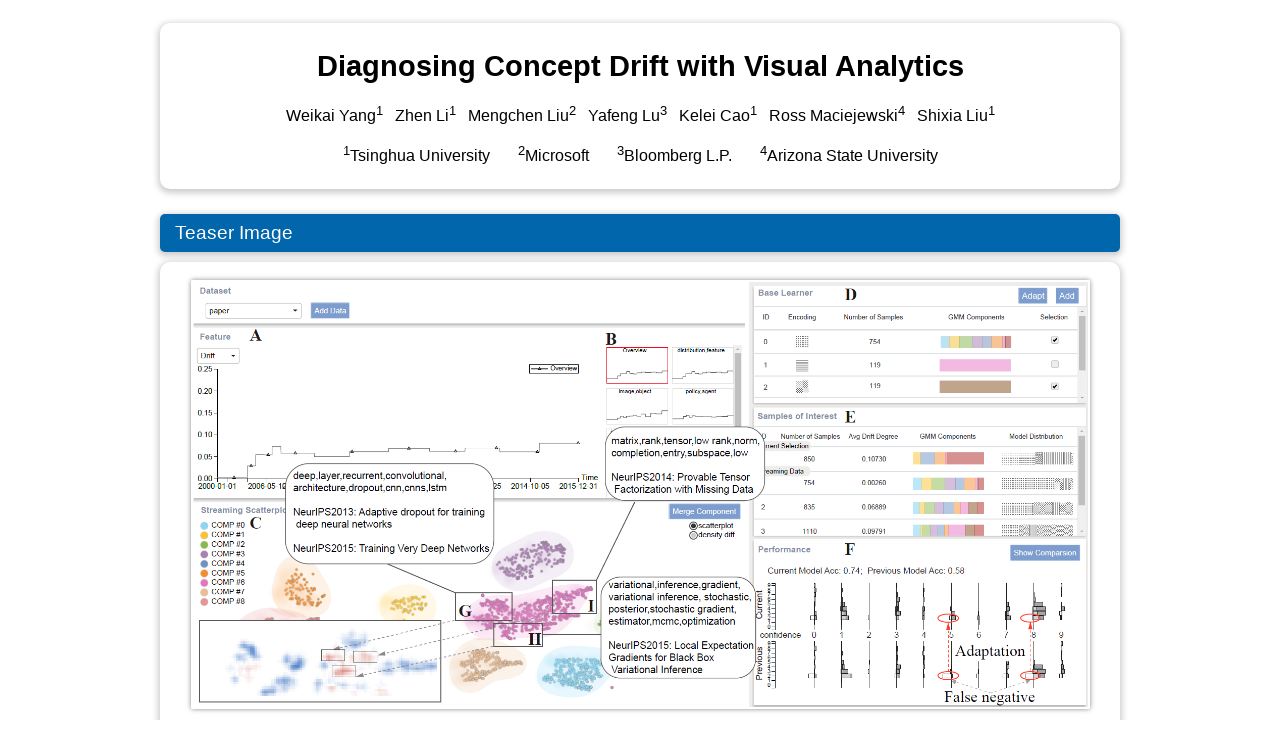

--- FILE ---
content_type: text/html
request_url: https://repo.vicayang.cc/Diagnosing_Concept_Drift_with_Visual_Analytics/index.html
body_size: 2631
content:
<html xmlns="http://www.w3.org/1999/xhtml"><head><meta http-equiv="Content-Type" content="text/html; charset=UTF-8">

<title>DriftVis</title>
<meta name="Description" content="Diagnosing Concept Drift with Visual Analytics">
<meta name="KEYWORDS" content="Concept drift, streaming data, change detection, scatterplot, t-SNE.">
</head>
<style>
body {
  background: #FFFFFF;
  color: #000000;
  font-family: Verdana,sans-serif;
  
}

a:hover {
  text-decoration: none;
  color: #A0A0A0;
}

a:active {
  text-decoration: none;
  color: #ffe0c0;
}


a:link img {
  border: 2px solid #ffffff;
}

a:visited img {
  border: 2px solid #ffffff;
}

a:hover img {
  border: 2px solid #0000ff;
  border-radius: 10px;
}

a:active img {
  border: 2px solid #ffffff;
}


/* Project page styles */

.ProjectPageContainer {
  width: 960px;
  margin: 5px auto 10px auto;
  padding: 5px 10px 5px 10px;
  
  /*background:url("./design/bg.gif") 0 0 repeat-x;*/  
  text-align: center; 
  /*box-shadow: 0px 2px 6px 2px rgba(0,0,0,0.2);*/
}

div.PageTitle {  
  margin-left: auto; 
  margin-right: auto;	
  margin-bottom: 8px;
  margin-top: 10px;
  padding: 16px 0px 16px 0px;
  background-color: #99CBFF;
  text-align: center;
  font-size: 2.0em; 
  border-radius: 5px;
  font-family: Verdana,sans-serif;
  color: #000000;
  border-radius: 10px;
  box-shadow: 0px 2px 6px 2px rgba(0,0,0,0.2);
}


div.SectionTitle {   
  margin-left: auto; 
  margin-right: auto;	
  margin-bottom: 8px;
  margin-top: 25px;  
  padding: 8px 15px 8px 15px;
  background-color: #0166AB;
  text-align: left;
  font-size: 1.2em; 
  border-radius: 5px;
  font-family: Verdana,sans-serif;
  color: #FFFFFF;
  border-radius: 5px;
  box-shadow: 0px 2px 6px 2px rgba(0,0,0,0.2);
}


.PublishInfo {
  padding: 0px;
  color: #000000;
  font-size: 0.9em;
  background: #ffffff;
}

.PublishInfo .BookTitle {
  font-style: italic;
}

h1.ProjectTitle {
  padding: 0px 16px 0px 16px;
  text-align: center;
  color: #000000;
  background-color: #ffffff;
  font-size: 1.8em;
}


p.AuthorInfo {  
  color: #000000;
  font-family: Verdana, sans-serif;
  font-size: 1.0em;
}

p.Abstract {
  padding: 0px 32px 0px 32px;
  text-align: justify;
  line-height: 130%;
  font-family: Verdana,sans-serif;
  color: #000000;
}

p.Acknowledgements {
  padding: 0px 32px 0px 32px;
  text-align: justify;
  line-height: 130%;
  font-size: 0.9em;
  font-family: Verdana,sans-serif;
  color: #000000;
}

p.Bibtex {
  padding: 0px 32px 0px 32px;
  text-align: left;
  line-height: 130%;
  font-size: 0.9em;
  font-family: Verdana,sans-serif;
  color: #000000; 
}


p.TeaserDescription {
  padding: 0px 32px 0px 32px;
  text-align: justify;
  font-size: 0.95em;
  font-family: Verdana, sans-serif;
  /*font-style: italic;*/
  color: #000000;
}

p.FigureDescription {
  padding: 0px 16px 16px 16px;
  text-align: justify;
  font-size: 0.95em;
  font-family: Verdana, sans-serif;
  /*font-style: italic;*/
  color: #000000;
}

p.ProjectFigureCaption {
  padding: 0px 32px 0px 32px;
  text-align: center;
  font-size: 0.95em;
  /*font-style: italic;*/
  font-family: Verdana, sans-serif;
  color: #000000;
}

p.Download{
  padding: 0px 32px 0px 32px;
  text-align: center;
  font-family: Verdana, sans-serif;
  font-size: 1.0em;
  color: #000000;  
}




div.shadedBox {    	 
    margin-left: auto; 
    margin-right: auto;	
    margin-bottom: 10px;
    margin-top: 10px;
    padding: 8px 0px 8px 0px;
	background: #ffffff;
	border-radius: 10px;
    text-align: center;
	box-shadow: 0px 2px 6px 2px rgba(0,0,0,0.2);
}

/*
div.img
{  
  height: auto;
  width: auto;
  float: left;
  background-color: #ffffff;
  border: 0px;
  text-align: center;
}	

div.shadedBox img
{
  display: inline;
  margin: 3px;
  margin-left: auto; 
  margin-right: auto;	
  border: 2px solid #ffffff;
  -moz-box-shadow: 0 0 5px #888;
  -webkit-box-shadow: 0 0 5px#888;
  border-radius: 2px;
  box-shadow: 0 0 5px #888;
}*/



/*
div.shadedBoxHover {    
	width:900px;       
    margin-left: auto; 
    margin-right: auto;	
    margin-bottom: auto;
    margin-top: auto;
    padding: 5px 16px 10px 16px;
	background: #ffffff;
	border-radius: 10px;
    text-align: center;
	box-shadow: 0px 2px 6px 2px rgba(0,0,0,0.2);
}
*/

div.highLightBox{
    margin-left: 10px; 
    margin-right: 10px;	
    margin-bottom: 10px;
    margin-top: 10px;
    padding: 8px 0px 8px 0px;
}

div.highLightBox:hover{
border: 2px solid #99CBFF;
border-radius: 10px;
}

div.shadedBox img
{
  display: inline;
  margin: 10px 5px 10px 5px;
  border: 2px solid #ffffff;
  -moz-box-shadow: 0 0 5px #888;
  -webkit-box-shadow: 0 0 5px#888;
  border-radius: 2px;
  box-shadow: 0 0 5px #888;
}

/*
a:hover img {
  border: 2px solid #4169E1;
  border-radius: 10px;
}
*/

iframe.video
{
   margin: 10px 5px 10px 5px;    
}

</style>

<body>


    <div class="ProjectPageContainer">

        <!--             <div class="PageTitle">
                       Yingcai Wu's Research Project
             </div>-->

        <div class="shadedBox">

            <h1 class="ProjectTitle">Diagnosing Concept Drift with Visual Analytics</h1>

            <div>
                <p class="AuthorInfo">

	            Weikai Yang<sup>1</sup>  &nbsp;
                Zhen Li<sup>1</sup>  &nbsp;
                Mengchen Liu<sup>2</sup>  &nbsp;
                Yafeng Lu<sup>3</sup>  &nbsp;
                Kelei Cao<sup>1</sup>  &nbsp;
                Ross Maciejewski<sup>4</sup>  &nbsp;
                Shixia Liu<sup>1</sup>
                  	
                <br>
                <br>
                    <sup>1</sup><span lang="EN-US">Tsinghua University
                    &nbsp;&nbsp;&nbsp;&nbsp;&nbsp;			
					<sup>2</sup><span lang="EN-US">Microsoft
                    &nbsp;&nbsp;&nbsp;&nbsp;&nbsp;            
                    <sup>3</sup><span lang="EN-US">Bloomberg L.P.
                    &nbsp;&nbsp;&nbsp;&nbsp;&nbsp;            
                    <sup>4</sup><span lang="EN-US">Arizona State University
                <p></p>
            </div>

        </div>

        <div class="SectionTitle">
            Teaser Image
        </div>

        <div class="shadedBox">
            <div>
                    <img src="https://repo.vicayang.cc/Diagnosing_Concept_Drift_with_Visual_Analytics/teaser-origin.png" alt="Teaser Image" width="895">
            </div>
            <p class="TeaserDescription">
                DriftVis: A visual analytics system for detecting, explaining, and correcting for concept drift: (a) The stream-level visualization consists of a line chart for drift degree (A), a feature selection list (B), and a streaming scatterplot (C) to visualize the drift and data distribution change over time (e.g., density increases in G, H, and I); (b) The prediction-level visualization consists of a base learner view (D), a samples of interest view (E), and a performance view (F) to explore the impact of drift adaptation on the model’s accuracy.
            </p>
        </div>



        <div class="SectionTitle">
            Abstract
        </div>

        <div class="shadedBox">
                <p class="Abstract">
                Concept drift is a phenomenon in which the distribution of a data stream changes over time in unforeseen ways, causing prediction models built on historical data to become inaccurate. While a variety of automated methods have been developed to identify when concept drift occurs, there is limited support for analysts who need to understand and correct their models when drift is detected. In this paper, we present a visual analytics method, DriftVis, to support model builders and analysts in the identification and correction of concept drift in streaming data. DriftVis combines a distribution-based drift detection method with a streaming scatterplot to support the analysis of drift caused by the distribution changes of data streams and to explore the impact of these changes on the model’s accuracy. A quantitative experiment and two case studies on weather prediction and text classification have been conducted to demonstrate our proposed tool and illustrate how visual analytics can be used to support the detection, examination, and correction of concept drift.   
            </p>
        </div>

        <div class="SectionTitle">
            Materials
        </div>

        <div class="shadedBox" >
<span class="link"><a href="https://arxiv.org/abs/2007.14372">arxiv</a></span>
<span class="link"><a href="https://ieeexplore.ieee.org/document/9308631/">ieee</a></span>
<span class="link"><a href="https://repo.vicayang.cc/Diagnosing_Concept_Drift_with_Visual_Analytics/Diagnosing_Concept_Drift_with_Visual_Analytics.pdf">pdf</a></span>
<span class="link"><a href="https://repo.vicayang.cc/Diagnosing_Concept_Drift_with_Visual_Analytics/video.html">video</a></span>
<span class="link"><a href="https://repo.vicayang.cc/Diagnosing_Concept_Drift_with_Visual_Analytics/preview.html">preview</a></span>
<span class="link"><a href="https://repo.vicayang.cc/Diagnosing_Concept_Drift_with_Visual_Analytics/presentation.html">presentation</a></span>
<span class="link"><a href="https://repo.vicayang.cc/Diagnosing_Concept_Drift_with_Visual_Analytics/bib.html" target="_blank">bib</a></span>
        </div>


    </div>




    </div>


<script defer src="https://static.cloudflareinsights.com/beacon.min.js/vcd15cbe7772f49c399c6a5babf22c1241717689176015" integrity="sha512-ZpsOmlRQV6y907TI0dKBHq9Md29nnaEIPlkf84rnaERnq6zvWvPUqr2ft8M1aS28oN72PdrCzSjY4U6VaAw1EQ==" data-cf-beacon='{"version":"2024.11.0","token":"aabe3a5301ea4c9cbc14004605736a8a","r":1,"server_timing":{"name":{"cfCacheStatus":true,"cfEdge":true,"cfExtPri":true,"cfL4":true,"cfOrigin":true,"cfSpeedBrain":true},"location_startswith":null}}' crossorigin="anonymous"></script>
</body></html> 